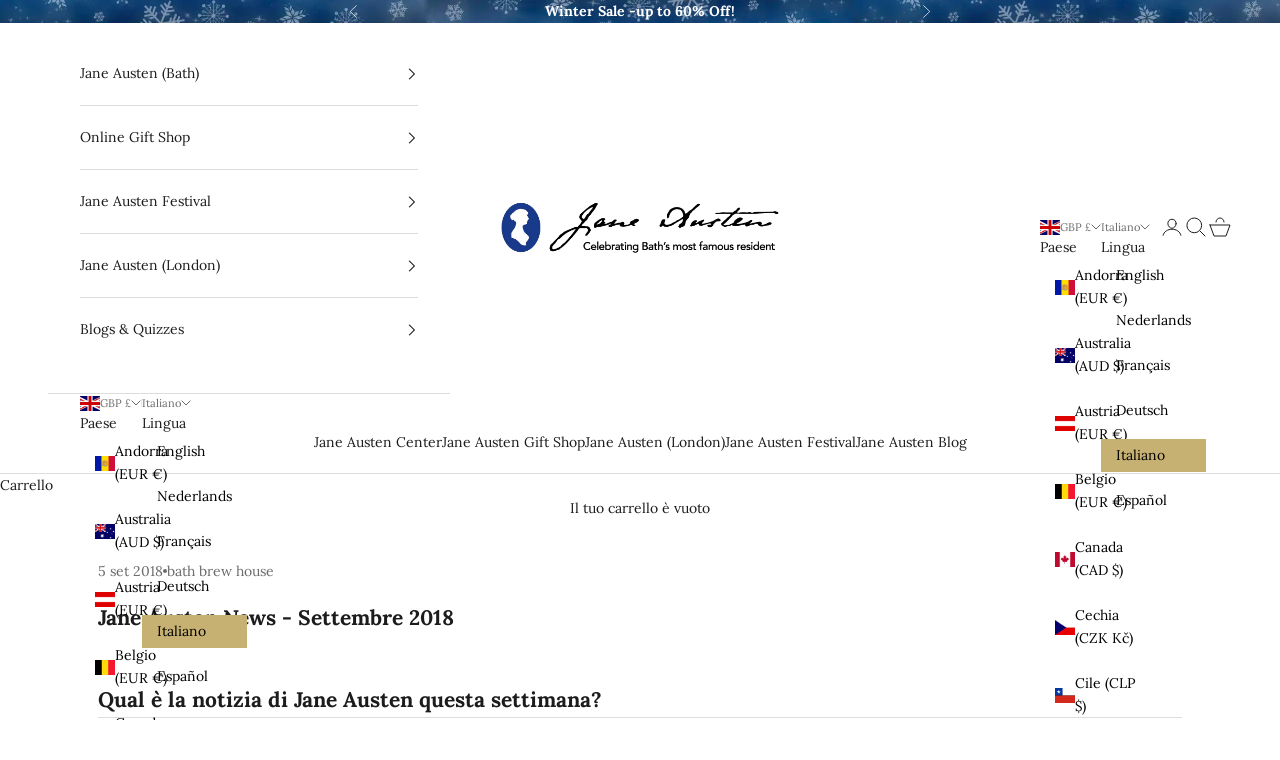

--- FILE ---
content_type: text/html; charset=UTF-8
request_url: https://nulls.solutions/shopify/gift-wrap/app/js/nulls-gift-wrap.js?shop=bloopbleepblop.myshopify.com
body_size: 1448
content:
var _0xc69e=["","split","0123456789abcdefghijklmnopqrstuvwxyzABCDEFGHIJKLMNOPQRSTUVWXYZ+/","slice","indexOf","","",".","pow","reduce","reverse","0"];function _0xe12c(d,e,f){var g=_0xc69e[2][_0xc69e[1]](_0xc69e[0]);var h=g[_0xc69e[3]](0,e);var i=g[_0xc69e[3]](0,f);var j=d[_0xc69e[1]](_0xc69e[0])[_0xc69e[10]]()[_0xc69e[9]](function(a,b,c){if(h[_0xc69e[4]](b)!==-1)return a+=h[_0xc69e[4]](b)*(Math[_0xc69e[8]](e,c))},0);var k=_0xc69e[0];while(j>0){k=i[j%f]+k;j=(j-(j%f))/f}return k||_0xc69e[11]}eval(function(E,m,i,l,y,r){r="";for(var h=0,len=E.length;h<len;h++){var s="";while(E[h]!==i[y]){s+=E[h];h++}for(var j=0;j<i.length;j++)s=s.replace(new RegExp(i[j],"g"),j);r+=String.fromCharCode(_0xe12c(s,y,10)-l)}return decodeURIComponent(escape(r))}("[base64]",4,"PVJAZFtji",33,5,4))